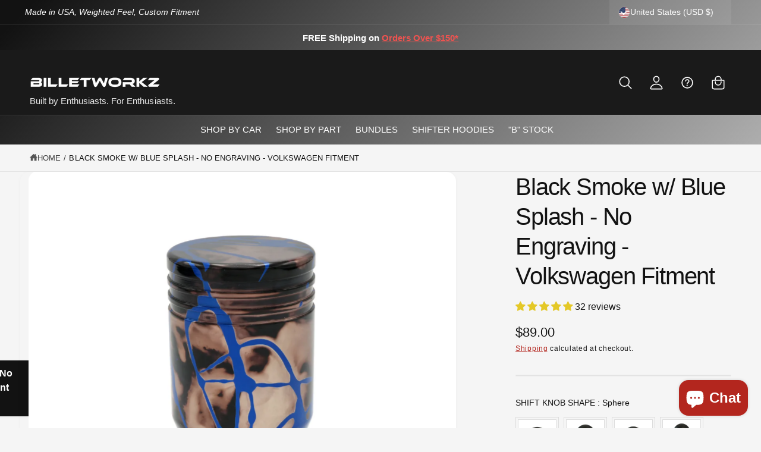

--- FILE ---
content_type: text/css
request_url: https://billetworkz.com/cdn/shop/t/61/assets/component-swatch.css?v=69809702647962836941767144618
body_size: -430
content:
.swatch{--swatch--size: var(--swatch-input--size, 4.4rem);--swatch--border-radius: var(--swatch-input--border-radius, 50%);display:block;padding:0;width:var(--swatch--size);max-width:100%;aspect-ratio:1 / 1;background:var(--swatch--background);background-position:var(--swatch-focal-point, initial);background-size:cover;background-origin:border-box;border:.1rem solid rgba(var(--color-foreground),.15);border-radius:var(--swatch--border-radius)}.swatch--inline{display:inline-block}.swatch--unavailable{border-style:dashed;border-color:rgba(var(--color-foreground),.5)}
/*# sourceMappingURL=/cdn/shop/t/61/assets/component-swatch.css.map?v=69809702647962836941767144618 */


--- FILE ---
content_type: text/css
request_url: https://billetworkz.com/cdn/shop/t/61/assets/component-search.css?v=128304653847253674431767144618
body_size: -349
content:
.header__search .search-modal__close-button{height:5rem;z-index:1}input::-webkit-search-decoration{-webkit-appearance:none}.template-search__results{position:relative}@media screen and (min-width: 750px){.header__search .search .field__label{top:calc(2rem + var(--inputs-border-width))}.header__search .search__input.field__input{height:6.5rem;border:1px solid rgba(var(--color-foreground),.03);padding-inline-start:2.5rem;font-size:1.9rem}.search-modal .select+.search__input.field__input{padding-inline-start:1em;border-inline-start:0}.search-modal .select{flex-basis:150px}.search-modal select,.search-modal .select .current,.search-modal .select .option{font-size:1.6rem}.header__search .search .search__button .icon{height:2.2rem;width:2.2rem}.header__search .search__button{top:.8rem;bottom:.8rem;inset-inline-end:.8rem;width:5.1rem}}
/*# sourceMappingURL=/cdn/shop/t/61/assets/component-search.css.map?v=128304653847253674431767144618 */


--- FILE ---
content_type: text/css
request_url: https://billetworkz.com/cdn/shop/t/61/assets/component-section-tabs.css?v=112946046880145474121767144618
body_size: -89
content:
.section-section-tabs:has([data-num-sections])+.shopify-section,.section-section-tabs:has([data-num-sections="2"])+.shopify-section+.shopify-section,.section-section-tabs:has([data-num-sections="3"])+.shopify-section+.shopify-section,.section-section-tabs:has([data-num-sections="4"])+.shopify-section+.shopify-section,.section-section-tabs:has([data-num-sections="3"])+.shopify-section+.shopify-section+.shopify-section,.section-section-tabs:has([data-num-sections="4"])+.shopify-section+.shopify-section+.shopify-section,.section-section-tabs:has([data-num-sections="4"])+.shopify-section+.shopify-section+.shopify-section+.shopify-section{display:none}.section-section-tabs:has([value="1"]:checked)+.shopify-section,.section-section-tabs:has([value="2"]:checked)+.shopify-section+.shopify-section,.section-section-tabs:has([value="3"]:checked)+.shopify-section+.shopify-section+.shopify-section,.section-section-tabs:has([value="4"]:checked)+.shopify-section+.shopify-section+.shopify-section+.shopify-section{display:block}.custom-tabs{display:inline-flex;white-space:nowrap;flex-wrap:wrap}.custom-tab{cursor:pointer}.custom-tabs--simple{gap:1.5em;font-weight:500}.custom-tabs--simple .custom-tab{transition:color .2s;color:rgb(var(--color-foreground),.6);text-decoration-thickness:.1em}.custom-tabs--simple .custom-tab:has(:checked),.custom-tabs--simple .custom-tab--active{color:rgba(var(--color-foreground),1);text-decoration-line:underline}.custom-tabs--simple .custom-tab:not(:has(:checked)):not(.custom-tab--active):hover,.custom-tabs--simple .custom-tab:not(.custom-tab--active):hover{text-decoration-line:underline;text-decoration-color:rgb(var(--color-foreground),.6)}.custom-tabs--switch{background-color:rgba(var(--color-foreground),.05);border:.2em solid transparent;gap:.4em;border-radius:var(--controls-corner-radius)}.custom-tabs--switch .custom-tab{position:relative;transition:background-color .2s;border-radius:var(--controls-corner-radius);padding:.32em 1.2em}.custom-tabs--switch.custom-tabs--divided .custom-tab:not(:last-child):after{content:"";position:absolute;top:25%;bottom:25%;inset-inline-end:-.2em;background-color:rgba(var(--color-foreground),.1);transition:background-color .2s;width:1px}.custom-tabs--switch.custom-tabs--divided .custom-tab:has(+.custom-tab:hover):after,.custom-tabs--switch.custom-tabs--divided .custom-tab:has(+.custom-tab--active):after,.custom-tabs--switch.custom-tabs--divided .custom-tab--active:after,.custom-tabs--switch.custom-tabs--divided .custom-tab:hover:after{background-color:rgba(var(--color-foreground),0)!important}.custom-tabs--switch .custom-tab:hover{background-color:rgba(var(--color-background),.7)}.custom-tabs--switch .custom-tab:has(:checked),.custom-tabs--switch .custom-tab--active{background-color:rgba(var(--color-background),1);box-shadow:0 2px 10px rgba(var(--color-foreground),.03)}a.custom-tab{color:currentColor;text-decoration:none}@media screen and (max-width: 749.98px){.custom-tabs{flex-wrap:nowrap}.custom-tabs--simple{gap:1em;margin-inline-start:inherit calc(var(--px-mobile) * -1)}.custom-tabs--simple .custom-tab:last-child{padding-inline-end:var(--px-mobile)}.custom-tabs--switch{font-size:1em}}
/*# sourceMappingURL=/cdn/shop/t/61/assets/component-section-tabs.css.map?v=112946046880145474121767144618 */


--- FILE ---
content_type: text/css
request_url: https://billetworkz.com/cdn/shop/t/61/assets/component-image-with-text.css?v=99414020346964227061767144618
body_size: 583
content:
.image-with-text .grid{margin-bottom:0}.image-with-text .flex__item{position:relative}.image-with-text__container{flex-direction:column}.image-with-text--no-overlap-separate .image-with-text__container{gap:var(--grid-desktop-horizontal-spacing)}.image-with-text__media{overflow:visible}.section-image-with-collapsible-content .placeholder-svg.image-1>g>path:first-of-type{fill:#fdd290}.section-image-with-collapsible-content .placeholder-svg.image-2>g>path:first-of-type{fill:#b9ece9}.section-image-with-collapsible-content .placeholder-svg.image-3>g>path:first-of-type{fill:#fec3b7}.section-image-with-collapsible-content .placeholder-svg.image-4>g>path:first-of-type{fill:#ffcfaa}.image-with-text__container accordion-search{margin-bottom:var(--inputs-border-width)}@media screen and (max-width: 749.98px){.xs\:image-with-text__container--reverse{flex-direction:column-reverse}}@media screen and (min-width: 750px){.image-with-text__container{flex-direction:row}.image-with-text__container--reverse{flex-direction:row-reverse}.image-with-text__media-item{flex:1 1 var(--image-width);transform:scale(var(--image-scale))}.image-with-text__text-item{flex:1 1 calc(100% - var(--image-width))}.image-with-text__media:not(.section-height-responsive--desktop):not(.min-h-0){min-height:100%}}.image-with-text__media--placeholder{position:relative;overflow:hidden}.image-with-text__media--placeholder:after{content:"";position:absolute;background:rgba(var(--color-foreground),.04)}.image-with-text__media--placeholder>svg{position:absolute;inset-inline-start:50%;top:50%;transform:translate(calc(-50% * var(--direction-multiplier)),-50%);width:100%;height:100%;fill:currentColor}.image-with-text__content{align-items:flex-start;display:flex;flex-direction:column;height:100%;justify-content:center;align-self:center;position:relative;z-index:1}.image-with-text .flex__item:after{content:"";position:absolute;top:0;inset-inline-start:0;width:100%;height:100%;z-index:-1}.image-with-text:not(.image-with-text--overlap) .image-with-text__media-item:after{border-radius:var(--media-radius);box-shadow:var(--media-shadow-horizontal-offset) var(--media-shadow-vertical-offset) var(--media-shadow-blur-radius) rgba(var(--color-shadow),var(--media-shadow-opacity))}.image-with-text:not(.image-with-text--overlap) .image-with-text__text-item:after{border-radius:var(--text-boxes-radius);box-shadow:var(--text-boxes-shadow-horizontal-offset) var(--text-boxes-shadow-vertical-offset) var(--text-boxes-shadow-blur-radius) rgba(var(--color-shadow),var(--text-boxes-shadow-opacity))}.image-with-text .image-with-text__media-item>*{border-radius:var(--media-radius);overflow:hidden;box-shadow:var(--media-shadow-horizontal-offset) var(--media-shadow-vertical-offset) var(--media-shadow-blur-radius) rgba(var(--color-shadow),var(--media-shadow-opacity));border:0}.image-with-text .global-media-settings{overflow:hidden!important}.image-with-text .deferred-media__poster{border-radius:0}.image-with-text .image-with-text__text-item>*{border-radius:var(--text-boxes-radius);overflow:hidden;border:0}.image-with-text__content.background-transparent{border-radius:0}@media screen and (max-width: 749.98px){.image-with-text.collapse-corners:not(.image-with-text--overlap) .image-with-text__media-item:after,.image-with-text.collapse-corners:not(.image-with-text--overlap) .flex__item .image-with-text__media,.image-with-text.collapse-corners:not(.image-with-text--overlap) .image-with-text__media img,.image-with-text.collapse-corners:not(.image-with-text--overlap) .image-with-text__media video,.image-with-text.collapse-corners:not(.image-with-text--overlap) .image-with-text__media iframe,.image-with-text.collapse-corners:not(.image-with-text--overlap) .image-with-text__media .placeholder-svg{border-end-end-radius:0;border-end-start-radius:0}.image-with-text.collapse-corners:not(.image-with-text--overlap) .image-with-text__text-item:after,.image-with-text.collapse-corners:not(.image-with-text--overlap) .flex__item .image-with-text__content{border-start-start-radius:0;border-start-end-radius:0}}.image-with-text--overlap .image-with-text__content{width:90%;margin:-3rem auto 0}@media screen and (min-width: 750px){.image-with-text__container--reverse .image-with-text__content{margin-inline-start:auto}.image-with-text--overlap .image-with-text__text-item{display:flex;padding:3rem 0}.image-with-text--overlap .image-with-text__content{height:auto;width:calc(100% + 4rem);min-width:calc(100% + 4rem);margin-top:0;margin-inline-start:-4rem}.image-with-text--overlap .image-with-text__container--reverse .image-with-text__content{margin-inline-start:0;margin-inline-end:-4rem}.image-with-text--overlap .image-with-text__container--reverse .image-with-text__text-item{justify-content:flex-end}.image-with-text.collapse-corners:not(.image-with-text--overlap):not(.image-scaled) .image-with-text__container:not(.image-with-text__container--reverse) .image-with-text__media-item:after,.image-with-text.collapse-corners:not(.image-with-text--overlap):not(.image-scaled) .image-with-text__container:not(.image-with-text__container--reverse) .image-with-text__media,.image-with-text.collapse-corners:not(.image-with-text--overlap):not(.image-scaled) .image-with-text__container:not(.image-with-text__container--reverse) .image-with-text__media img,.image-with-text.collapse-corners:not(.image-with-text--overlap):not(.image-scaled) .image-with-text__container:not(.image-with-text__container--reverse) .image-with-text__media iframe,.image-with-text.collapse-corners:not(.image-with-text--overlap):not(.image-scaled) .image-with-text__container:not(.image-with-text__container--reverse) .image-with-text__media video,.image-with-text.collapse-corners:not(.image-with-text--overlap):not(.image-scaled) .image-with-text__container:not(.image-with-text__container--reverse) .image-with-text__media .placeholder-svg,.image-with-text.collapse-corners:not(.image-with-text--overlap):not(.image-scaled) .image-with-text__container--reverse .image-with-text__text-item:after,.image-with-text.collapse-corners:not(.image-with-text--overlap):not(.image-scaled) .image-with-text__container--reverse .image-with-text__content,.image-with-text.collapse-corners:not(.image-with-text--overlap):not(.image-scaled) .image-with-text__container--reverse .image-with-text__content:after{border-start-end-radius:0;border-end-end-radius:0}.image-with-text.collapse-corners:not(.image-with-text--overlap):not(.image-scaled) .image-with-text__container:not(.image-with-text__container--reverse) .image-with-text__text-item:after,.image-with-text.collapse-corners:not(.image-with-text--overlap):not(.image-scaled) .image-with-text__container:not(.image-with-text__container--reverse) .image-with-text__content,.image-with-text.collapse-corners:not(.image-with-text--overlap):not(.image-scaled) .image-with-text__container:not(.image-with-text__container--reverse) .image-with-text__content:after,.image-with-text.collapse-corners:not(.image-with-text--overlap):not(.image-scaled) .image-with-text__container--reverse .image-with-text__media-item:after,.image-with-text.collapse-corners:not(.image-with-text--overlap):not(.image-scaled) .image-with-text__container--reverse .image-with-text__media,.image-with-text.collapse-corners:not(.image-with-text--overlap):not(.image-scaled) .image-with-text__container--reverse .image-with-text__media img,.image-with-text.collapse-corners:not(.image-with-text--overlap):not(.image-scaled) .image-with-text__container--reverse .image-with-text__media iframe,.image-with-text.collapse-corners:not(.image-with-text--overlap):not(.image-scaled) .image-with-text__container--reverse .image-with-text__media video,.image-with-text.collapse-corners:not(.image-with-text--overlap):not(.image-scaled) .image-with-text__container--reverse .image-with-text__media .placeholder-svg{border-start-start-radius:0;border-end-start-radius:0}}.image-with-text:not(.collapse-corners,.image-with-text--overlap) .image-with-text__media-item{z-index:2}.image-with-text.image-with-text--overlap .background-transparent,.image-with-text:not(.image-with-text--overlap) .background-transparent{background:transparent}.image-with-text--without-image .content-container.background-transparent{padding:0}.image-with-text .gradient{transform:perspective(0)}.image-with-text__content{border-radius:var(--text-boxes-radius);word-break:break-word}.image-with-text__content:not(.card--shadow){box-shadow:var(--text-boxes-shadow-horizontal-offset) var(--text-boxes-shadow-vertical-offset) var(--text-boxes-shadow-blur-radius) rgba(var(--color-shadow),var(--text-boxes-shadow-opacity))}@media screen and (min-width: 990px){.image-with-text__content{padding:7rem}}@media screen and (max-width: 749.98px){.collapse-padding .image-with-text__container .image-with-text__content{padding-inline-start:0;padding-inline-end:0}.image-with-text--without-image .content-container.background-transparent .section-content{padding-top:0}}@supports not (inset: 10px){.image-with-text .grid{margin-inline-start:0}}.multirow__inner{display:flex;flex-direction:column;row-gap:var(--grid-mobile-vertical-spacing)}@media screen and (min-width: 750px){.multirow__inner{row-gap:var(--grid-desktop-vertical-spacing)}}.image-with-text__media .max-w-xs{max-width:40%}.image-with-text__media .max-w-s{max-width:55%}.image-with-text__media .max-w-m{max-width:70%}.image-with-text__media .max-w-l{max-width:85%}.image-with-text__media .max-w-xl{max-width:100%}.login-page .image-with-text__media .banner__box,.contact .image-with-text__media .banner__box,.collapsible-content .image-with-text__media .banner__box{display:flex;z-index:2}@media screen and (max-width: 749.98px){.login-page .image-with-text__media:not(.image-overlay) .banner__box,.contact .image-with-text__media:not(.image-overlay) .banner__box,.collapsible-content .image-with-text__media:not(.image-overlay) .banner__box{position:relative}.login-page .image-with-text__media .banner__box>div,.contact .image-with-text__media .banner__box>div,.collapsible-content .image-with-text__media .banner__box>div{max-width:100%}}
/*# sourceMappingURL=/cdn/shop/t/61/assets/component-image-with-text.css.map?v=99414020346964227061767144618 */


--- FILE ---
content_type: text/javascript; charset=utf-8
request_url: https://billetworkz.com/products/navidium-shipping-protection.js
body_size: 2928
content:
{"id":9457132405018,"title":"Navidium Shipping Protection","handle":"navidium-shipping-protection","description":"\u003cp\u003e\u003cstrong\u003eShipping Protection\u003c\/strong\u003e\u003cspan\u003e is a service provided by Billetworkz (not a third party insurance) that protects you against damaged or lost packages. In the event you don't receive a package, we will open an investigation with the carrier. If the carrier denies a claim, we will provide a replacement package on our behalf. If an item is damaged, we will review and present options to you towards a replacement part or a complete replacement item. NOTE: The Shipping Protection does not cover missing packages if the tracking shows confirmed delivery to the correct address.\u003c\/span\u003e\u003c\/p\u003e\n\u003c!----\u003e","published_at":"2025-11-04T15:44:43-05:00","created_at":"2024-06-14T05:02:04-04:00","vendor":"Billetworkz","type":"Shipping Protection","tags":["nvd-hidden"],"price":199,"price_min":199,"price_max":7425,"available":true,"price_varies":true,"compare_at_price":null,"compare_at_price_min":0,"compare_at_price_max":0,"compare_at_price_varies":false,"variants":[{"id":49175051731226,"title":"Default","option1":"Default","option2":null,"option3":null,"sku":"NVDPROTECTION0","requires_shipping":false,"taxable":false,"featured_image":null,"available":true,"name":"Navidium Shipping Protection","public_title":null,"options":["Default"],"price":200,"weight":0,"compare_at_price":null,"inventory_management":null,"barcode":"51731226","requires_selling_plan":false,"selling_plan_allocations":[]},{"id":49175051763994,"title":"100.01-2000","option1":"100.01-2000","option2":null,"option3":null,"sku":"NVDPROTECTION-STC4.99","requires_shipping":false,"taxable":false,"featured_image":null,"available":true,"name":"Navidium Shipping Protection - 100.01-2000","public_title":"100.01-2000","options":["100.01-2000"],"price":499,"weight":0,"compare_at_price":null,"inventory_management":null,"barcode":"51763994","requires_selling_plan":false,"selling_plan_allocations":[]},{"id":49175051796762,"title":"50.01-100","option1":"50.01-100","option2":null,"option3":null,"sku":"NVDPROTECTION-STC2.99","requires_shipping":false,"taxable":false,"featured_image":null,"available":true,"name":"Navidium Shipping Protection - 50.01-100","public_title":"50.01-100","options":["50.01-100"],"price":299,"weight":0,"compare_at_price":null,"inventory_management":null,"barcode":"51796762","requires_selling_plan":false,"selling_plan_allocations":[]},{"id":49175051829530,"title":"0-50","option1":"0-50","option2":null,"option3":null,"sku":"NVDPROTECTION-STC1.99","requires_shipping":false,"taxable":false,"featured_image":null,"available":true,"name":"Navidium Shipping Protection - 0-50","public_title":"0-50","options":["0-50"],"price":199,"weight":0,"compare_at_price":null,"inventory_management":null,"barcode":"51829530","requires_selling_plan":false,"selling_plan_allocations":[]},{"id":49175051862298,"title":"3","option1":"3","option2":null,"option3":null,"sku":"NVDPROTECTION4","requires_shipping":false,"taxable":false,"featured_image":null,"available":true,"name":"Navidium Shipping Protection - 3","public_title":"3","options":["3"],"price":300,"weight":0,"compare_at_price":null,"inventory_management":null,"barcode":"51862298","requires_selling_plan":false,"selling_plan_allocations":[]},{"id":49175051895066,"title":"3.75","option1":"3.75","option2":null,"option3":null,"sku":"NVDPROTECTION5","requires_shipping":false,"taxable":false,"featured_image":null,"available":true,"name":"Navidium Shipping Protection - 3.75","public_title":"3.75","options":["3.75"],"price":375,"weight":0,"compare_at_price":null,"inventory_management":null,"barcode":"51895066","requires_selling_plan":false,"selling_plan_allocations":[]},{"id":49175051927834,"title":"4.5","option1":"4.5","option2":null,"option3":null,"sku":"NVDPROTECTION6","requires_shipping":false,"taxable":false,"featured_image":null,"available":true,"name":"Navidium Shipping Protection - 4.5","public_title":"4.5","options":["4.5"],"price":450,"weight":0,"compare_at_price":null,"inventory_management":null,"barcode":"51927834","requires_selling_plan":false,"selling_plan_allocations":[]},{"id":49175051960602,"title":"5.25","option1":"5.25","option2":null,"option3":null,"sku":"NVDPROTECTION7","requires_shipping":false,"taxable":false,"featured_image":null,"available":true,"name":"Navidium Shipping Protection - 5.25","public_title":"5.25","options":["5.25"],"price":525,"weight":0,"compare_at_price":null,"inventory_management":null,"barcode":"51960602","requires_selling_plan":false,"selling_plan_allocations":[]},{"id":49175051993370,"title":"6","option1":"6","option2":null,"option3":null,"sku":"NVDPROTECTION8","requires_shipping":false,"taxable":false,"featured_image":null,"available":true,"name":"Navidium Shipping Protection - 6","public_title":"6","options":["6"],"price":600,"weight":0,"compare_at_price":null,"inventory_management":null,"barcode":"51993370","requires_selling_plan":false,"selling_plan_allocations":[]},{"id":49175052026138,"title":"6.75","option1":"6.75","option2":null,"option3":null,"sku":"NVDPROTECTION9","requires_shipping":false,"taxable":false,"featured_image":null,"available":true,"name":"Navidium Shipping Protection - 6.75","public_title":"6.75","options":["6.75"],"price":675,"weight":0,"compare_at_price":null,"inventory_management":null,"barcode":"52026138","requires_selling_plan":false,"selling_plan_allocations":[]},{"id":49175052058906,"title":"7.5","option1":"7.5","option2":null,"option3":null,"sku":"NVDPROTECTION10","requires_shipping":false,"taxable":false,"featured_image":null,"available":true,"name":"Navidium Shipping Protection - 7.5","public_title":"7.5","options":["7.5"],"price":750,"weight":0,"compare_at_price":null,"inventory_management":null,"barcode":"52058906","requires_selling_plan":false,"selling_plan_allocations":[]},{"id":49175052091674,"title":"8.25","option1":"8.25","option2":null,"option3":null,"sku":"NVDPROTECTION11","requires_shipping":false,"taxable":false,"featured_image":null,"available":true,"name":"Navidium Shipping Protection - 8.25","public_title":"8.25","options":["8.25"],"price":825,"weight":0,"compare_at_price":null,"inventory_management":null,"barcode":"52091674","requires_selling_plan":false,"selling_plan_allocations":[]},{"id":49175052124442,"title":"9","option1":"9","option2":null,"option3":null,"sku":"NVDPROTECTION12","requires_shipping":false,"taxable":false,"featured_image":null,"available":true,"name":"Navidium Shipping Protection - 9","public_title":"9","options":["9"],"price":900,"weight":0,"compare_at_price":null,"inventory_management":null,"barcode":"52124442","requires_selling_plan":false,"selling_plan_allocations":[]},{"id":49175052157210,"title":"9.75","option1":"9.75","option2":null,"option3":null,"sku":"NVDPROTECTION13","requires_shipping":false,"taxable":false,"featured_image":null,"available":true,"name":"Navidium Shipping Protection - 9.75","public_title":"9.75","options":["9.75"],"price":975,"weight":0,"compare_at_price":null,"inventory_management":null,"barcode":"52157210","requires_selling_plan":false,"selling_plan_allocations":[]},{"id":49175052189978,"title":"10.5","option1":"10.5","option2":null,"option3":null,"sku":"NVDPROTECTION14","requires_shipping":false,"taxable":false,"featured_image":null,"available":true,"name":"Navidium Shipping Protection - 10.5","public_title":"10.5","options":["10.5"],"price":1050,"weight":0,"compare_at_price":null,"inventory_management":null,"barcode":"52189978","requires_selling_plan":false,"selling_plan_allocations":[]},{"id":49175052222746,"title":"11.25","option1":"11.25","option2":null,"option3":null,"sku":"NVDPROTECTION15","requires_shipping":false,"taxable":false,"featured_image":null,"available":true,"name":"Navidium Shipping Protection - 11.25","public_title":"11.25","options":["11.25"],"price":1125,"weight":0,"compare_at_price":null,"inventory_management":null,"barcode":"52222746","requires_selling_plan":false,"selling_plan_allocations":[]},{"id":49175052255514,"title":"12","option1":"12","option2":null,"option3":null,"sku":"NVDPROTECTION16","requires_shipping":false,"taxable":false,"featured_image":null,"available":true,"name":"Navidium Shipping Protection - 12","public_title":"12","options":["12"],"price":1200,"weight":0,"compare_at_price":null,"inventory_management":null,"barcode":"52255514","requires_selling_plan":false,"selling_plan_allocations":[]},{"id":49175052288282,"title":"12.75","option1":"12.75","option2":null,"option3":null,"sku":"NVDPROTECTION17","requires_shipping":false,"taxable":false,"featured_image":null,"available":true,"name":"Navidium Shipping Protection - 12.75","public_title":"12.75","options":["12.75"],"price":1275,"weight":0,"compare_at_price":null,"inventory_management":null,"barcode":"52288282","requires_selling_plan":false,"selling_plan_allocations":[]},{"id":49175052321050,"title":"13.5","option1":"13.5","option2":null,"option3":null,"sku":"NVDPROTECTION18","requires_shipping":false,"taxable":false,"featured_image":null,"available":true,"name":"Navidium Shipping Protection - 13.5","public_title":"13.5","options":["13.5"],"price":1350,"weight":0,"compare_at_price":null,"inventory_management":null,"barcode":"52321050","requires_selling_plan":false,"selling_plan_allocations":[]},{"id":49175052353818,"title":"14.25","option1":"14.25","option2":null,"option3":null,"sku":"NVDPROTECTION19","requires_shipping":false,"taxable":false,"featured_image":null,"available":true,"name":"Navidium Shipping Protection - 14.25","public_title":"14.25","options":["14.25"],"price":1425,"weight":0,"compare_at_price":null,"inventory_management":null,"barcode":"52353818","requires_selling_plan":false,"selling_plan_allocations":[]},{"id":49175052386586,"title":"15","option1":"15","option2":null,"option3":null,"sku":"NVDPROTECTION20","requires_shipping":false,"taxable":false,"featured_image":null,"available":true,"name":"Navidium Shipping Protection - 15","public_title":"15","options":["15"],"price":1500,"weight":0,"compare_at_price":null,"inventory_management":null,"barcode":"52386586","requires_selling_plan":false,"selling_plan_allocations":[]},{"id":49175052419354,"title":"15.75","option1":"15.75","option2":null,"option3":null,"sku":"NVDPROTECTION21","requires_shipping":false,"taxable":false,"featured_image":null,"available":true,"name":"Navidium Shipping Protection - 15.75","public_title":"15.75","options":["15.75"],"price":1575,"weight":0,"compare_at_price":null,"inventory_management":null,"barcode":"52419354","requires_selling_plan":false,"selling_plan_allocations":[]},{"id":49175052452122,"title":"16.5","option1":"16.5","option2":null,"option3":null,"sku":"NVDPROTECTION22","requires_shipping":false,"taxable":false,"featured_image":null,"available":true,"name":"Navidium Shipping Protection - 16.5","public_title":"16.5","options":["16.5"],"price":1650,"weight":0,"compare_at_price":null,"inventory_management":null,"barcode":"52452122","requires_selling_plan":false,"selling_plan_allocations":[]},{"id":49175052484890,"title":"17.25","option1":"17.25","option2":null,"option3":null,"sku":"NVDPROTECTION23","requires_shipping":false,"taxable":false,"featured_image":null,"available":true,"name":"Navidium Shipping Protection - 17.25","public_title":"17.25","options":["17.25"],"price":1725,"weight":0,"compare_at_price":null,"inventory_management":null,"barcode":"52484890","requires_selling_plan":false,"selling_plan_allocations":[]},{"id":49175052517658,"title":"18","option1":"18","option2":null,"option3":null,"sku":"NVDPROTECTION24","requires_shipping":false,"taxable":false,"featured_image":null,"available":true,"name":"Navidium Shipping Protection - 18","public_title":"18","options":["18"],"price":1800,"weight":0,"compare_at_price":null,"inventory_management":null,"barcode":"52517658","requires_selling_plan":false,"selling_plan_allocations":[]},{"id":49175052550426,"title":"18.75","option1":"18.75","option2":null,"option3":null,"sku":"NVDPROTECTION25","requires_shipping":false,"taxable":false,"featured_image":null,"available":true,"name":"Navidium Shipping Protection - 18.75","public_title":"18.75","options":["18.75"],"price":1875,"weight":0,"compare_at_price":null,"inventory_management":null,"barcode":"52550426","requires_selling_plan":false,"selling_plan_allocations":[]},{"id":49175052583194,"title":"19.5","option1":"19.5","option2":null,"option3":null,"sku":"NVDPROTECTION26","requires_shipping":false,"taxable":false,"featured_image":null,"available":true,"name":"Navidium Shipping Protection - 19.5","public_title":"19.5","options":["19.5"],"price":1950,"weight":0,"compare_at_price":null,"inventory_management":null,"barcode":"52583194","requires_selling_plan":false,"selling_plan_allocations":[]},{"id":49175052615962,"title":"20.25","option1":"20.25","option2":null,"option3":null,"sku":"NVDPROTECTION27","requires_shipping":false,"taxable":false,"featured_image":null,"available":true,"name":"Navidium Shipping Protection - 20.25","public_title":"20.25","options":["20.25"],"price":2025,"weight":0,"compare_at_price":null,"inventory_management":null,"barcode":"52615962","requires_selling_plan":false,"selling_plan_allocations":[]},{"id":49175052648730,"title":"21","option1":"21","option2":null,"option3":null,"sku":"NVDPROTECTION28","requires_shipping":false,"taxable":false,"featured_image":null,"available":true,"name":"Navidium Shipping Protection - 21","public_title":"21","options":["21"],"price":2100,"weight":0,"compare_at_price":null,"inventory_management":null,"barcode":"52648730","requires_selling_plan":false,"selling_plan_allocations":[]},{"id":49175052681498,"title":"21.75","option1":"21.75","option2":null,"option3":null,"sku":"NVDPROTECTION29","requires_shipping":false,"taxable":false,"featured_image":null,"available":true,"name":"Navidium Shipping Protection - 21.75","public_title":"21.75","options":["21.75"],"price":2175,"weight":0,"compare_at_price":null,"inventory_management":null,"barcode":"52681498","requires_selling_plan":false,"selling_plan_allocations":[]},{"id":49175052714266,"title":"22.5","option1":"22.5","option2":null,"option3":null,"sku":"NVDPROTECTION30","requires_shipping":false,"taxable":false,"featured_image":null,"available":true,"name":"Navidium Shipping Protection - 22.5","public_title":"22.5","options":["22.5"],"price":2250,"weight":0,"compare_at_price":null,"inventory_management":null,"barcode":"52714266","requires_selling_plan":false,"selling_plan_allocations":[]},{"id":49175052747034,"title":"23.25","option1":"23.25","option2":null,"option3":null,"sku":"NVDPROTECTION31","requires_shipping":false,"taxable":false,"featured_image":null,"available":true,"name":"Navidium Shipping Protection - 23.25","public_title":"23.25","options":["23.25"],"price":2325,"weight":0,"compare_at_price":null,"inventory_management":null,"barcode":"52747034","requires_selling_plan":false,"selling_plan_allocations":[]},{"id":49175052779802,"title":"24","option1":"24","option2":null,"option3":null,"sku":"NVDPROTECTION32","requires_shipping":false,"taxable":false,"featured_image":null,"available":true,"name":"Navidium Shipping Protection - 24","public_title":"24","options":["24"],"price":2400,"weight":0,"compare_at_price":null,"inventory_management":null,"barcode":"52779802","requires_selling_plan":false,"selling_plan_allocations":[]},{"id":49175052812570,"title":"24.75","option1":"24.75","option2":null,"option3":null,"sku":"NVDPROTECTION33","requires_shipping":false,"taxable":false,"featured_image":null,"available":true,"name":"Navidium Shipping Protection - 24.75","public_title":"24.75","options":["24.75"],"price":2475,"weight":0,"compare_at_price":null,"inventory_management":null,"barcode":"52812570","requires_selling_plan":false,"selling_plan_allocations":[]},{"id":49175052845338,"title":"25.5","option1":"25.5","option2":null,"option3":null,"sku":"NVDPROTECTION34","requires_shipping":false,"taxable":false,"featured_image":null,"available":true,"name":"Navidium Shipping Protection - 25.5","public_title":"25.5","options":["25.5"],"price":2550,"weight":0,"compare_at_price":null,"inventory_management":null,"barcode":"52845338","requires_selling_plan":false,"selling_plan_allocations":[]},{"id":49175052878106,"title":"26.25","option1":"26.25","option2":null,"option3":null,"sku":"NVDPROTECTION35","requires_shipping":false,"taxable":false,"featured_image":null,"available":true,"name":"Navidium Shipping Protection - 26.25","public_title":"26.25","options":["26.25"],"price":2625,"weight":0,"compare_at_price":null,"inventory_management":null,"barcode":"52878106","requires_selling_plan":false,"selling_plan_allocations":[]},{"id":49175052910874,"title":"27","option1":"27","option2":null,"option3":null,"sku":"NVDPROTECTION36","requires_shipping":false,"taxable":false,"featured_image":null,"available":true,"name":"Navidium Shipping Protection - 27","public_title":"27","options":["27"],"price":2700,"weight":0,"compare_at_price":null,"inventory_management":null,"barcode":"52910874","requires_selling_plan":false,"selling_plan_allocations":[]},{"id":49175052943642,"title":"27.75","option1":"27.75","option2":null,"option3":null,"sku":"NVDPROTECTION37","requires_shipping":false,"taxable":false,"featured_image":null,"available":true,"name":"Navidium Shipping Protection - 27.75","public_title":"27.75","options":["27.75"],"price":2775,"weight":0,"compare_at_price":null,"inventory_management":null,"barcode":"52943642","requires_selling_plan":false,"selling_plan_allocations":[]},{"id":49175052976410,"title":"28.5","option1":"28.5","option2":null,"option3":null,"sku":"NVDPROTECTION38","requires_shipping":false,"taxable":false,"featured_image":null,"available":true,"name":"Navidium Shipping Protection - 28.5","public_title":"28.5","options":["28.5"],"price":2850,"weight":0,"compare_at_price":null,"inventory_management":null,"barcode":"52976410","requires_selling_plan":false,"selling_plan_allocations":[]},{"id":49175053009178,"title":"29.25","option1":"29.25","option2":null,"option3":null,"sku":"NVDPROTECTION39","requires_shipping":false,"taxable":false,"featured_image":null,"available":true,"name":"Navidium Shipping Protection - 29.25","public_title":"29.25","options":["29.25"],"price":2925,"weight":0,"compare_at_price":null,"inventory_management":null,"barcode":"53009178","requires_selling_plan":false,"selling_plan_allocations":[]},{"id":49175053041946,"title":"30","option1":"30","option2":null,"option3":null,"sku":"NVDPROTECTION40","requires_shipping":false,"taxable":false,"featured_image":null,"available":true,"name":"Navidium Shipping Protection - 30","public_title":"30","options":["30"],"price":3000,"weight":0,"compare_at_price":null,"inventory_management":null,"barcode":"53041946","requires_selling_plan":false,"selling_plan_allocations":[]},{"id":49175053074714,"title":"30.75","option1":"30.75","option2":null,"option3":null,"sku":"NVDPROTECTION41","requires_shipping":false,"taxable":false,"featured_image":null,"available":true,"name":"Navidium Shipping Protection - 30.75","public_title":"30.75","options":["30.75"],"price":3075,"weight":0,"compare_at_price":null,"inventory_management":null,"barcode":"53074714","requires_selling_plan":false,"selling_plan_allocations":[]},{"id":49175053107482,"title":"31.5","option1":"31.5","option2":null,"option3":null,"sku":"NVDPROTECTION42","requires_shipping":false,"taxable":false,"featured_image":null,"available":true,"name":"Navidium Shipping Protection - 31.5","public_title":"31.5","options":["31.5"],"price":3150,"weight":0,"compare_at_price":null,"inventory_management":null,"barcode":"53107482","requires_selling_plan":false,"selling_plan_allocations":[]},{"id":49175053140250,"title":"32.25","option1":"32.25","option2":null,"option3":null,"sku":"NVDPROTECTION43","requires_shipping":false,"taxable":false,"featured_image":null,"available":true,"name":"Navidium Shipping Protection - 32.25","public_title":"32.25","options":["32.25"],"price":3225,"weight":0,"compare_at_price":null,"inventory_management":null,"barcode":"53140250","requires_selling_plan":false,"selling_plan_allocations":[]},{"id":49175053173018,"title":"33","option1":"33","option2":null,"option3":null,"sku":"NVDPROTECTION44","requires_shipping":false,"taxable":false,"featured_image":null,"available":true,"name":"Navidium Shipping Protection - 33","public_title":"33","options":["33"],"price":3300,"weight":0,"compare_at_price":null,"inventory_management":null,"barcode":"53173018","requires_selling_plan":false,"selling_plan_allocations":[]},{"id":49175053205786,"title":"33.75","option1":"33.75","option2":null,"option3":null,"sku":"NVDPROTECTION45","requires_shipping":false,"taxable":false,"featured_image":null,"available":true,"name":"Navidium Shipping Protection - 33.75","public_title":"33.75","options":["33.75"],"price":3375,"weight":0,"compare_at_price":null,"inventory_management":null,"barcode":"53205786","requires_selling_plan":false,"selling_plan_allocations":[]},{"id":49175053238554,"title":"34.5","option1":"34.5","option2":null,"option3":null,"sku":"NVDPROTECTION46","requires_shipping":false,"taxable":false,"featured_image":null,"available":true,"name":"Navidium Shipping Protection - 34.5","public_title":"34.5","options":["34.5"],"price":3450,"weight":0,"compare_at_price":null,"inventory_management":null,"barcode":"53238554","requires_selling_plan":false,"selling_plan_allocations":[]},{"id":49175053271322,"title":"35.25","option1":"35.25","option2":null,"option3":null,"sku":"NVDPROTECTION47","requires_shipping":false,"taxable":false,"featured_image":null,"available":true,"name":"Navidium Shipping Protection - 35.25","public_title":"35.25","options":["35.25"],"price":3525,"weight":0,"compare_at_price":null,"inventory_management":null,"barcode":"53271322","requires_selling_plan":false,"selling_plan_allocations":[]},{"id":49175053304090,"title":"36","option1":"36","option2":null,"option3":null,"sku":"NVDPROTECTION48","requires_shipping":false,"taxable":false,"featured_image":null,"available":true,"name":"Navidium Shipping Protection - 36","public_title":"36","options":["36"],"price":3600,"weight":0,"compare_at_price":null,"inventory_management":null,"barcode":"53304090","requires_selling_plan":false,"selling_plan_allocations":[]},{"id":49175053336858,"title":"36.75","option1":"36.75","option2":null,"option3":null,"sku":"NVDPROTECTION49","requires_shipping":false,"taxable":false,"featured_image":null,"available":true,"name":"Navidium Shipping Protection - 36.75","public_title":"36.75","options":["36.75"],"price":3675,"weight":0,"compare_at_price":null,"inventory_management":null,"barcode":"53336858","requires_selling_plan":false,"selling_plan_allocations":[]},{"id":49175053369626,"title":"37.5","option1":"37.5","option2":null,"option3":null,"sku":"NVDPROTECTION50","requires_shipping":false,"taxable":false,"featured_image":null,"available":true,"name":"Navidium Shipping Protection - 37.5","public_title":"37.5","options":["37.5"],"price":3750,"weight":0,"compare_at_price":null,"inventory_management":null,"barcode":"53369626","requires_selling_plan":false,"selling_plan_allocations":[]},{"id":49175053402394,"title":"38.25","option1":"38.25","option2":null,"option3":null,"sku":"NVDPROTECTION51","requires_shipping":false,"taxable":false,"featured_image":null,"available":true,"name":"Navidium Shipping Protection - 38.25","public_title":"38.25","options":["38.25"],"price":3825,"weight":0,"compare_at_price":null,"inventory_management":null,"barcode":"53402394","requires_selling_plan":false,"selling_plan_allocations":[]},{"id":49175053435162,"title":"39","option1":"39","option2":null,"option3":null,"sku":"NVDPROTECTION52","requires_shipping":false,"taxable":false,"featured_image":null,"available":true,"name":"Navidium Shipping Protection - 39","public_title":"39","options":["39"],"price":3900,"weight":0,"compare_at_price":null,"inventory_management":null,"barcode":"53435162","requires_selling_plan":false,"selling_plan_allocations":[]},{"id":49175053467930,"title":"39.75","option1":"39.75","option2":null,"option3":null,"sku":"NVDPROTECTION53","requires_shipping":false,"taxable":false,"featured_image":null,"available":true,"name":"Navidium Shipping Protection - 39.75","public_title":"39.75","options":["39.75"],"price":3975,"weight":0,"compare_at_price":null,"inventory_management":null,"barcode":"53467930","requires_selling_plan":false,"selling_plan_allocations":[]},{"id":49175053500698,"title":"40.5","option1":"40.5","option2":null,"option3":null,"sku":"NVDPROTECTION54","requires_shipping":false,"taxable":false,"featured_image":null,"available":true,"name":"Navidium Shipping Protection - 40.5","public_title":"40.5","options":["40.5"],"price":4050,"weight":0,"compare_at_price":null,"inventory_management":null,"barcode":"53500698","requires_selling_plan":false,"selling_plan_allocations":[]},{"id":49175053533466,"title":"41.25","option1":"41.25","option2":null,"option3":null,"sku":"NVDPROTECTION55","requires_shipping":false,"taxable":false,"featured_image":null,"available":true,"name":"Navidium Shipping Protection - 41.25","public_title":"41.25","options":["41.25"],"price":4125,"weight":0,"compare_at_price":null,"inventory_management":null,"barcode":"53533466","requires_selling_plan":false,"selling_plan_allocations":[]},{"id":49175053566234,"title":"42","option1":"42","option2":null,"option3":null,"sku":"NVDPROTECTION56","requires_shipping":false,"taxable":false,"featured_image":null,"available":true,"name":"Navidium Shipping Protection - 42","public_title":"42","options":["42"],"price":4200,"weight":0,"compare_at_price":null,"inventory_management":null,"barcode":"53566234","requires_selling_plan":false,"selling_plan_allocations":[]},{"id":49175053599002,"title":"42.75","option1":"42.75","option2":null,"option3":null,"sku":"NVDPROTECTION57","requires_shipping":false,"taxable":false,"featured_image":null,"available":true,"name":"Navidium Shipping Protection - 42.75","public_title":"42.75","options":["42.75"],"price":4275,"weight":0,"compare_at_price":null,"inventory_management":null,"barcode":"53599002","requires_selling_plan":false,"selling_plan_allocations":[]},{"id":49175053631770,"title":"43.5","option1":"43.5","option2":null,"option3":null,"sku":"NVDPROTECTION58","requires_shipping":false,"taxable":false,"featured_image":null,"available":true,"name":"Navidium Shipping Protection - 43.5","public_title":"43.5","options":["43.5"],"price":4350,"weight":0,"compare_at_price":null,"inventory_management":null,"barcode":"53631770","requires_selling_plan":false,"selling_plan_allocations":[]},{"id":49175053664538,"title":"44.25","option1":"44.25","option2":null,"option3":null,"sku":"NVDPROTECTION59","requires_shipping":false,"taxable":false,"featured_image":null,"available":true,"name":"Navidium Shipping Protection - 44.25","public_title":"44.25","options":["44.25"],"price":4425,"weight":0,"compare_at_price":null,"inventory_management":null,"barcode":"53664538","requires_selling_plan":false,"selling_plan_allocations":[]},{"id":49175053697306,"title":"45","option1":"45","option2":null,"option3":null,"sku":"NVDPROTECTION60","requires_shipping":false,"taxable":false,"featured_image":null,"available":true,"name":"Navidium Shipping Protection - 45","public_title":"45","options":["45"],"price":4500,"weight":0,"compare_at_price":null,"inventory_management":null,"barcode":"53697306","requires_selling_plan":false,"selling_plan_allocations":[]},{"id":49175053730074,"title":"45.75","option1":"45.75","option2":null,"option3":null,"sku":"NVDPROTECTION61","requires_shipping":false,"taxable":false,"featured_image":null,"available":true,"name":"Navidium Shipping Protection - 45.75","public_title":"45.75","options":["45.75"],"price":4575,"weight":0,"compare_at_price":null,"inventory_management":null,"barcode":"53730074","requires_selling_plan":false,"selling_plan_allocations":[]},{"id":49175053762842,"title":"46.5","option1":"46.5","option2":null,"option3":null,"sku":"NVDPROTECTION62","requires_shipping":false,"taxable":false,"featured_image":null,"available":true,"name":"Navidium Shipping Protection - 46.5","public_title":"46.5","options":["46.5"],"price":4650,"weight":0,"compare_at_price":null,"inventory_management":null,"barcode":"53762842","requires_selling_plan":false,"selling_plan_allocations":[]},{"id":49175053795610,"title":"47.25","option1":"47.25","option2":null,"option3":null,"sku":"NVDPROTECTION63","requires_shipping":false,"taxable":false,"featured_image":null,"available":true,"name":"Navidium Shipping Protection - 47.25","public_title":"47.25","options":["47.25"],"price":4725,"weight":0,"compare_at_price":null,"inventory_management":null,"barcode":"53795610","requires_selling_plan":false,"selling_plan_allocations":[]},{"id":49175053828378,"title":"48","option1":"48","option2":null,"option3":null,"sku":"NVDPROTECTION64","requires_shipping":false,"taxable":false,"featured_image":null,"available":true,"name":"Navidium Shipping Protection - 48","public_title":"48","options":["48"],"price":4800,"weight":0,"compare_at_price":null,"inventory_management":null,"barcode":"53828378","requires_selling_plan":false,"selling_plan_allocations":[]},{"id":49175053861146,"title":"48.75","option1":"48.75","option2":null,"option3":null,"sku":"NVDPROTECTION65","requires_shipping":false,"taxable":false,"featured_image":null,"available":true,"name":"Navidium Shipping Protection - 48.75","public_title":"48.75","options":["48.75"],"price":4875,"weight":0,"compare_at_price":null,"inventory_management":null,"barcode":"53861146","requires_selling_plan":false,"selling_plan_allocations":[]},{"id":49175053893914,"title":"49.5","option1":"49.5","option2":null,"option3":null,"sku":"NVDPROTECTION66","requires_shipping":false,"taxable":false,"featured_image":null,"available":true,"name":"Navidium Shipping Protection - 49.5","public_title":"49.5","options":["49.5"],"price":4950,"weight":0,"compare_at_price":null,"inventory_management":null,"barcode":"53893914","requires_selling_plan":false,"selling_plan_allocations":[]},{"id":49175053926682,"title":"50.25","option1":"50.25","option2":null,"option3":null,"sku":"NVDPROTECTION67","requires_shipping":false,"taxable":false,"featured_image":null,"available":true,"name":"Navidium Shipping Protection - 50.25","public_title":"50.25","options":["50.25"],"price":5025,"weight":0,"compare_at_price":null,"inventory_management":null,"barcode":"53926682","requires_selling_plan":false,"selling_plan_allocations":[]},{"id":49175053959450,"title":"51","option1":"51","option2":null,"option3":null,"sku":"NVDPROTECTION68","requires_shipping":false,"taxable":false,"featured_image":null,"available":true,"name":"Navidium Shipping Protection - 51","public_title":"51","options":["51"],"price":5100,"weight":0,"compare_at_price":null,"inventory_management":null,"barcode":"53959450","requires_selling_plan":false,"selling_plan_allocations":[]},{"id":49175053992218,"title":"51.75","option1":"51.75","option2":null,"option3":null,"sku":"NVDPROTECTION69","requires_shipping":false,"taxable":false,"featured_image":null,"available":true,"name":"Navidium Shipping Protection - 51.75","public_title":"51.75","options":["51.75"],"price":5175,"weight":0,"compare_at_price":null,"inventory_management":null,"barcode":"53992218","requires_selling_plan":false,"selling_plan_allocations":[]},{"id":49175054024986,"title":"52.5","option1":"52.5","option2":null,"option3":null,"sku":"NVDPROTECTION70","requires_shipping":false,"taxable":false,"featured_image":null,"available":true,"name":"Navidium Shipping Protection - 52.5","public_title":"52.5","options":["52.5"],"price":5250,"weight":0,"compare_at_price":null,"inventory_management":null,"barcode":"54024986","requires_selling_plan":false,"selling_plan_allocations":[]},{"id":49175054057754,"title":"53.25","option1":"53.25","option2":null,"option3":null,"sku":"NVDPROTECTION71","requires_shipping":false,"taxable":false,"featured_image":null,"available":true,"name":"Navidium Shipping Protection - 53.25","public_title":"53.25","options":["53.25"],"price":5325,"weight":0,"compare_at_price":null,"inventory_management":null,"barcode":"54057754","requires_selling_plan":false,"selling_plan_allocations":[]},{"id":49175054090522,"title":"54","option1":"54","option2":null,"option3":null,"sku":"NVDPROTECTION72","requires_shipping":false,"taxable":false,"featured_image":null,"available":true,"name":"Navidium Shipping Protection - 54","public_title":"54","options":["54"],"price":5400,"weight":0,"compare_at_price":null,"inventory_management":null,"barcode":"54090522","requires_selling_plan":false,"selling_plan_allocations":[]},{"id":49175054123290,"title":"54.75","option1":"54.75","option2":null,"option3":null,"sku":"NVDPROTECTION73","requires_shipping":false,"taxable":false,"featured_image":null,"available":true,"name":"Navidium Shipping Protection - 54.75","public_title":"54.75","options":["54.75"],"price":5475,"weight":0,"compare_at_price":null,"inventory_management":null,"barcode":"54123290","requires_selling_plan":false,"selling_plan_allocations":[]},{"id":49175054156058,"title":"55.5","option1":"55.5","option2":null,"option3":null,"sku":"NVDPROTECTION74","requires_shipping":false,"taxable":false,"featured_image":null,"available":true,"name":"Navidium Shipping Protection - 55.5","public_title":"55.5","options":["55.5"],"price":5550,"weight":0,"compare_at_price":null,"inventory_management":null,"barcode":"54156058","requires_selling_plan":false,"selling_plan_allocations":[]},{"id":49175054188826,"title":"56.25","option1":"56.25","option2":null,"option3":null,"sku":"NVDPROTECTION75","requires_shipping":false,"taxable":false,"featured_image":null,"available":true,"name":"Navidium Shipping Protection - 56.25","public_title":"56.25","options":["56.25"],"price":5625,"weight":0,"compare_at_price":null,"inventory_management":null,"barcode":"54188826","requires_selling_plan":false,"selling_plan_allocations":[]},{"id":49175054221594,"title":"57","option1":"57","option2":null,"option3":null,"sku":"NVDPROTECTION76","requires_shipping":false,"taxable":false,"featured_image":null,"available":true,"name":"Navidium Shipping Protection - 57","public_title":"57","options":["57"],"price":5700,"weight":0,"compare_at_price":null,"inventory_management":null,"barcode":"54221594","requires_selling_plan":false,"selling_plan_allocations":[]},{"id":49175054254362,"title":"57.75","option1":"57.75","option2":null,"option3":null,"sku":"NVDPROTECTION77","requires_shipping":false,"taxable":false,"featured_image":null,"available":true,"name":"Navidium Shipping Protection - 57.75","public_title":"57.75","options":["57.75"],"price":5775,"weight":0,"compare_at_price":null,"inventory_management":null,"barcode":"54254362","requires_selling_plan":false,"selling_plan_allocations":[]},{"id":49175054287130,"title":"58.5","option1":"58.5","option2":null,"option3":null,"sku":"NVDPROTECTION78","requires_shipping":false,"taxable":false,"featured_image":null,"available":true,"name":"Navidium Shipping Protection - 58.5","public_title":"58.5","options":["58.5"],"price":5850,"weight":0,"compare_at_price":null,"inventory_management":null,"barcode":"54287130","requires_selling_plan":false,"selling_plan_allocations":[]},{"id":49175054319898,"title":"59.25","option1":"59.25","option2":null,"option3":null,"sku":"NVDPROTECTION79","requires_shipping":false,"taxable":false,"featured_image":null,"available":true,"name":"Navidium Shipping Protection - 59.25","public_title":"59.25","options":["59.25"],"price":5925,"weight":0,"compare_at_price":null,"inventory_management":null,"barcode":"54319898","requires_selling_plan":false,"selling_plan_allocations":[]},{"id":49175054352666,"title":"60","option1":"60","option2":null,"option3":null,"sku":"NVDPROTECTION80","requires_shipping":false,"taxable":false,"featured_image":null,"available":true,"name":"Navidium Shipping Protection - 60","public_title":"60","options":["60"],"price":6000,"weight":0,"compare_at_price":null,"inventory_management":null,"barcode":"54352666","requires_selling_plan":false,"selling_plan_allocations":[]},{"id":49175054385434,"title":"60.75","option1":"60.75","option2":null,"option3":null,"sku":"NVDPROTECTION81","requires_shipping":false,"taxable":false,"featured_image":null,"available":true,"name":"Navidium Shipping Protection - 60.75","public_title":"60.75","options":["60.75"],"price":6075,"weight":0,"compare_at_price":null,"inventory_management":null,"barcode":"54385434","requires_selling_plan":false,"selling_plan_allocations":[]},{"id":49175054418202,"title":"61.5","option1":"61.5","option2":null,"option3":null,"sku":"NVDPROTECTION82","requires_shipping":false,"taxable":false,"featured_image":null,"available":true,"name":"Navidium Shipping Protection - 61.5","public_title":"61.5","options":["61.5"],"price":6150,"weight":0,"compare_at_price":null,"inventory_management":null,"barcode":"54418202","requires_selling_plan":false,"selling_plan_allocations":[]},{"id":49175054450970,"title":"62.25","option1":"62.25","option2":null,"option3":null,"sku":"NVDPROTECTION83","requires_shipping":false,"taxable":false,"featured_image":null,"available":true,"name":"Navidium Shipping Protection - 62.25","public_title":"62.25","options":["62.25"],"price":6225,"weight":0,"compare_at_price":null,"inventory_management":null,"barcode":"54450970","requires_selling_plan":false,"selling_plan_allocations":[]},{"id":49175054483738,"title":"63","option1":"63","option2":null,"option3":null,"sku":"NVDPROTECTION84","requires_shipping":false,"taxable":false,"featured_image":null,"available":true,"name":"Navidium Shipping Protection - 63","public_title":"63","options":["63"],"price":6300,"weight":0,"compare_at_price":null,"inventory_management":null,"barcode":"54483738","requires_selling_plan":false,"selling_plan_allocations":[]},{"id":49175054516506,"title":"63.75","option1":"63.75","option2":null,"option3":null,"sku":"NVDPROTECTION85","requires_shipping":false,"taxable":false,"featured_image":null,"available":true,"name":"Navidium Shipping Protection - 63.75","public_title":"63.75","options":["63.75"],"price":6375,"weight":0,"compare_at_price":null,"inventory_management":null,"barcode":"54516506","requires_selling_plan":false,"selling_plan_allocations":[]},{"id":49175054549274,"title":"64.5","option1":"64.5","option2":null,"option3":null,"sku":"NVDPROTECTION86","requires_shipping":false,"taxable":false,"featured_image":null,"available":true,"name":"Navidium Shipping Protection - 64.5","public_title":"64.5","options":["64.5"],"price":6450,"weight":0,"compare_at_price":null,"inventory_management":null,"barcode":"54549274","requires_selling_plan":false,"selling_plan_allocations":[]},{"id":49175054582042,"title":"65.25","option1":"65.25","option2":null,"option3":null,"sku":"NVDPROTECTION87","requires_shipping":false,"taxable":false,"featured_image":null,"available":true,"name":"Navidium Shipping Protection - 65.25","public_title":"65.25","options":["65.25"],"price":6525,"weight":0,"compare_at_price":null,"inventory_management":null,"barcode":"54582042","requires_selling_plan":false,"selling_plan_allocations":[]},{"id":49175054614810,"title":"66","option1":"66","option2":null,"option3":null,"sku":"NVDPROTECTION88","requires_shipping":false,"taxable":false,"featured_image":null,"available":true,"name":"Navidium Shipping Protection - 66","public_title":"66","options":["66"],"price":6600,"weight":0,"compare_at_price":null,"inventory_management":null,"barcode":"54614810","requires_selling_plan":false,"selling_plan_allocations":[]},{"id":49175054647578,"title":"66.75","option1":"66.75","option2":null,"option3":null,"sku":"NVDPROTECTION89","requires_shipping":false,"taxable":false,"featured_image":null,"available":true,"name":"Navidium Shipping Protection - 66.75","public_title":"66.75","options":["66.75"],"price":6675,"weight":0,"compare_at_price":null,"inventory_management":null,"barcode":"54647578","requires_selling_plan":false,"selling_plan_allocations":[]},{"id":49175054680346,"title":"67.5","option1":"67.5","option2":null,"option3":null,"sku":"NVDPROTECTION90","requires_shipping":false,"taxable":false,"featured_image":null,"available":true,"name":"Navidium Shipping Protection - 67.5","public_title":"67.5","options":["67.5"],"price":6750,"weight":0,"compare_at_price":null,"inventory_management":null,"barcode":"54680346","requires_selling_plan":false,"selling_plan_allocations":[]},{"id":49175054713114,"title":"68.25","option1":"68.25","option2":null,"option3":null,"sku":"NVDPROTECTION91","requires_shipping":false,"taxable":false,"featured_image":null,"available":true,"name":"Navidium Shipping Protection - 68.25","public_title":"68.25","options":["68.25"],"price":6825,"weight":0,"compare_at_price":null,"inventory_management":null,"barcode":"54713114","requires_selling_plan":false,"selling_plan_allocations":[]},{"id":49175054745882,"title":"69","option1":"69","option2":null,"option3":null,"sku":"NVDPROTECTION92","requires_shipping":false,"taxable":false,"featured_image":null,"available":true,"name":"Navidium Shipping Protection - 69","public_title":"69","options":["69"],"price":6900,"weight":0,"compare_at_price":null,"inventory_management":null,"barcode":"54745882","requires_selling_plan":false,"selling_plan_allocations":[]},{"id":49175054778650,"title":"69.75","option1":"69.75","option2":null,"option3":null,"sku":"NVDPROTECTION93","requires_shipping":false,"taxable":false,"featured_image":null,"available":true,"name":"Navidium Shipping Protection - 69.75","public_title":"69.75","options":["69.75"],"price":6975,"weight":0,"compare_at_price":null,"inventory_management":null,"barcode":"54778650","requires_selling_plan":false,"selling_plan_allocations":[]},{"id":49175054811418,"title":"70.5","option1":"70.5","option2":null,"option3":null,"sku":"NVDPROTECTION94","requires_shipping":false,"taxable":false,"featured_image":null,"available":true,"name":"Navidium Shipping Protection - 70.5","public_title":"70.5","options":["70.5"],"price":7050,"weight":0,"compare_at_price":null,"inventory_management":null,"barcode":"54811418","requires_selling_plan":false,"selling_plan_allocations":[]},{"id":49175054844186,"title":"71.25","option1":"71.25","option2":null,"option3":null,"sku":"NVDPROTECTION95","requires_shipping":false,"taxable":false,"featured_image":null,"available":true,"name":"Navidium Shipping Protection - 71.25","public_title":"71.25","options":["71.25"],"price":7125,"weight":0,"compare_at_price":null,"inventory_management":null,"barcode":"54844186","requires_selling_plan":false,"selling_plan_allocations":[]},{"id":49175054876954,"title":"72","option1":"72","option2":null,"option3":null,"sku":"NVDPROTECTION96","requires_shipping":false,"taxable":false,"featured_image":null,"available":true,"name":"Navidium Shipping Protection - 72","public_title":"72","options":["72"],"price":7200,"weight":0,"compare_at_price":null,"inventory_management":null,"barcode":"54876954","requires_selling_plan":false,"selling_plan_allocations":[]},{"id":49175054909722,"title":"72.75","option1":"72.75","option2":null,"option3":null,"sku":"NVDPROTECTION97","requires_shipping":false,"taxable":false,"featured_image":null,"available":true,"name":"Navidium Shipping Protection - 72.75","public_title":"72.75","options":["72.75"],"price":7275,"weight":0,"compare_at_price":null,"inventory_management":null,"barcode":"54909722","requires_selling_plan":false,"selling_plan_allocations":[]},{"id":49175054942490,"title":"73.5","option1":"73.5","option2":null,"option3":null,"sku":"NVDPROTECTION98","requires_shipping":false,"taxable":false,"featured_image":null,"available":true,"name":"Navidium Shipping Protection - 73.5","public_title":"73.5","options":["73.5"],"price":7350,"weight":0,"compare_at_price":null,"inventory_management":null,"barcode":"54942490","requires_selling_plan":false,"selling_plan_allocations":[]},{"id":49175054975258,"title":"74.25","option1":"74.25","option2":null,"option3":null,"sku":"NVDPROTECTION99","requires_shipping":false,"taxable":false,"featured_image":null,"available":true,"name":"Navidium Shipping Protection - 74.25","public_title":"74.25","options":["74.25"],"price":7425,"weight":0,"compare_at_price":null,"inventory_management":null,"barcode":"54975258","requires_selling_plan":false,"selling_plan_allocations":[]}],"images":["\/\/cdn.shopify.com\/s\/files\/1\/3076\/7904\/files\/Billetworkz_B_Logo_2.jpg?v=1756472769"],"featured_image":"\/\/cdn.shopify.com\/s\/files\/1\/3076\/7904\/files\/Billetworkz_B_Logo_2.jpg?v=1756472769","options":[{"name":"Shipping Protection","position":1,"values":["Default","100.01-2000","50.01-100","0-50","3","3.75","4.5","5.25","6","6.75","7.5","8.25","9","9.75","10.5","11.25","12","12.75","13.5","14.25","15","15.75","16.5","17.25","18","18.75","19.5","20.25","21","21.75","22.5","23.25","24","24.75","25.5","26.25","27","27.75","28.5","29.25","30","30.75","31.5","32.25","33","33.75","34.5","35.25","36","36.75","37.5","38.25","39","39.75","40.5","41.25","42","42.75","43.5","44.25","45","45.75","46.5","47.25","48","48.75","49.5","50.25","51","51.75","52.5","53.25","54","54.75","55.5","56.25","57","57.75","58.5","59.25","60","60.75","61.5","62.25","63","63.75","64.5","65.25","66","66.75","67.5","68.25","69","69.75","70.5","71.25","72","72.75","73.5","74.25"]}],"url":"\/products\/navidium-shipping-protection","media":[{"alt":null,"id":42799216591130,"position":1,"preview_image":{"aspect_ratio":1.0,"height":467,"width":467,"src":"https:\/\/cdn.shopify.com\/s\/files\/1\/3076\/7904\/files\/Billetworkz_B_Logo_2.jpg?v=1756472769"},"aspect_ratio":1.0,"height":467,"media_type":"image","src":"https:\/\/cdn.shopify.com\/s\/files\/1\/3076\/7904\/files\/Billetworkz_B_Logo_2.jpg?v=1756472769","width":467}],"requires_selling_plan":false,"selling_plan_groups":[]}

--- FILE ---
content_type: text/javascript
request_url: https://inv.mfyz.app/api/storefront-script?cuid=cme4xvh77000004kzcuso3ki6&nonce=175478532458900&shop=shopbilletworkz.myshopify.com
body_size: 2329
content:
var inventoryStatusData = {"appUrl":"https://inv.mfyz.app","scriptEndpoint":"/api/storefront-script","dataEndpoint":"/api/storefront-script-data","reportErrorEndpoint":"/api/storefront-script-error","cuid":"cme4xvh77000004kzcuso3ki6","enabled":1,"where2Display":1,"where2DisplayQS":null,"debug":1,"adminDebugSession":false,"updated_at":""}
/* global inventoryStatusData */

function renderInventoryStatusStyles() {
  if (document.querySelector("style#inventoryStatusStyles")) return

  const stylesString =
    "\
  .inventoryStatusWrapper {\
    clear: both;\
    width: 100%;\
    opacity: 0;\
    max-height: 0;\
    transition: opacity 0.5s ease-in-out,\
      max-height 1s ease-in-out;\
  }\
  .inventoryStatusWrapper.shown {\
    opacity: 1;\
    max-height: 500px;\
  }\
  .inventoryStatusWrapper.shown.noResult {\
    max-height: 0;\
    opacity: 0;\
  }\
  .inventoryStatusWrapper .statusText {\
    display: inline-block;\
  }\
  .inventoryStatusWrapper .statusText.multiLine {\
    line-height: 1.4em;\
  }"
  const styles = document.createElement("style")
  styles.id = "inventoryStatusStyles"
  styles.innerHTML = stylesString
  document.body.appendChild(styles)
}

window.lastLoadedVariant = null
function getInventoryStatusData() {
  const pathName = window.location.pathname
  if (pathName.indexOf("/products/") !== -1) {
    const productHandle = pathName.substr(pathName.indexOf("/products/") + 10)
    let productId = ""
    try {
      productId = window.meta.product.id
    } catch (e) {
      /* Meta.Product.Id not available - fallback to handle */
    }
    // console.log('--> productId', productId)
    const productVariant = new URL(window.location).searchParams.get("variant")
    window.lastLoadedVariant = productVariant
    if (productHandle) {
      ensureInventoryStatusWrapperExists()
      const htmlEl = document.querySelector("html")
      const lang = htmlEl ? htmlEl.getAttribute("lang") : ""
      // Load Data
      const script = document.createElement("script")
      const scriptDataUrl =
        inventoryStatusData.appUrl +
        inventoryStatusData.dataEndpoint +
        "?cuid=" +
        inventoryStatusData.cuid +
        "&pid=" +
        productId +
        "&product=" +
        productHandle +
        "&variant=" +
        productVariant +
        "&lang=" +
        lang +
        (inventoryStatusData.scenario ? "&scenario=" + inventoryStatusData.scenario : "") +
        (inventoryStatusData.adminDebugSession ? "&inv_debug=yes&n=" + Date.now() : "")
      // console.log('--> scriptDataUrl', scriptDataUrl)
      script.src = scriptDataUrl
      script.onerror = function () {
        const inventoryStatusWrapper = document.querySelector(".inventoryStatusWrapper")
        if (inventoryStatusData.adminDebugSession) {
          inventoryStatusWrapper.classList.remove("noResult")
          inventoryStatusWrapper.innerHTML = '<i style="opacity: 0.5;">Label Not Shown</i>'
        }
      }
      document.body.prepend(script)
    }
  }
}

function urlChangedCheckVariantChange() {
  const productVariant = new URL(window.location).searchParams.get("variant")
  if (productVariant !== window.lastLoadedVariant) {
    // Variant selection changed
    const inventoryStatusWrapper = document.querySelector(".inventoryStatusWrapper")
    if (inventoryStatusWrapper) {
      // Clear current rendered text
      inventoryStatusWrapper.classList.remove("shown")
      inventoryStatusWrapper.innerHTML = ""
    }
    // Load new variant data
    window.lastLoadedVariant = productVariant
    getInventoryStatusData()
  }
}

// Polling url change :(
window.previousUrl = window.location.href
function startListeningUrlChange() {
  setInterval(function () {
    if (window.location.href !== window.previousUrl) {
      window.previousUrl = window.location.href
      urlChangedCheckVariantChange()
    }
  }, 50)
}

function insertAfter(referenceNode, newNode) {
  referenceNode.parentNode.insertBefore(newNode, referenceNode.nextSibling)
}

function inventoryStatusDataResponse(data) {
  window.inventoryStatusDataObj = data
  renderInventoryStatusStyles()
  renderInventoryStatusWrapper()
  const inventoryStatusWrapper = document.querySelector(".inventoryStatusWrapper")
  if (data.stockStatusHTML || inventoryStatusData.adminDebugSession) {
    inventoryStatusWrapper.classList.remove("noResult")
    inventoryStatusWrapper.innerHTML = data.stockStatusHTML || '<i style="opacity: 0.5;">Label Not Shown</i>'
    setTimeout(function () {
      inventoryStatusWrapper.classList.add("shown")
    }, 10) // animate label
  }
  if (inventoryStatusData.adminDebugSession && data.debugSteps) {
    addAdminModeExplainButton()
  }
}

function ensureInventoryStatusWrapperExists() {
  if (!document.querySelector(".inventoryStatusWrapper")) {
    renderInventoryStatusWrapper()
  }
}

function renderInventoryStatusWrapper() {
  if (document.querySelector(".inventoryStatusWrapper")) return

  const inventoryStatusWrapper = document.createElement("div")
  inventoryStatusWrapper.className =
    "inventoryStatusWrapper" + (inventoryStatusData.adminDebugSession ? " adminMode" : "")
  let wrapperInsertAfterEl = null
  if (inventoryStatusData.where2Display === 2) {
    // placement: below the price
    wrapperInsertAfterEl =
      document.querySelector(".product-single__prices") ||
      document.querySelector(".product-single__price-product-template") ||
      document.querySelector(
        "[itemprop=price]:not(meta), .product__price, .product-single__price, .product-price, .productPrice, .product-info__price, .price.price--large"
      ) ||
      document.querySelector("[data-price]") ||
      document.querySelector(".ProductMeta__PriceList") ||
      document.querySelector(".product-meta__price-list-container") // for Focal theme
  } else if (inventoryStatusData.where2Display === 3) {
    // placement: below the add-to-card button
    wrapperInsertAfterEl =
      document.querySelector("form[action*='/cart/add'][data-type='add-to-cart-form']") ||
      document.querySelector("form[action*='/cart/add']") ||
      document.querySelector("[itemprop=offers]:not(meta)") ||
      document.querySelector("[data-product-add-to-cart-button]") // for Focal theme
  } else if (inventoryStatusData.where2Display === 4) {
    // placement: below the description
    wrapperInsertAfterEl = document.querySelector(
      "[itemprop=description]:not(meta), .product__description, .product-single__description, .product-description, .product-info__description"
    )
  } else if (inventoryStatusData.where2Display === 5) {
    // placement: custom
    if (inventoryStatusData.where2DisplayQS) {
      wrapperInsertAfterEl = document.querySelector(inventoryStatusData.where2DisplayQS)
    }
  } else {
    // default-placement: below product title
    wrapperInsertAfterEl = document.querySelector(
      "[itemprop=name]:not(meta), .product__title, .product-single__title, .product-title, .productTitle .product-single__title-text, .product-meta__title, .product-info__title"
    )
  }
  if (wrapperInsertAfterEl) {
    insertAfter(wrapperInsertAfterEl, inventoryStatusWrapper)
  } else {
    if (inventoryStatusData.debug) {
      console.log("████ Couldn't find target element in the DOM. where2display: ", inventoryStatusData.where2Display)
    }
  }
}

// If admin debug session
window.hasAdminDebugSessionQS = new URL(window.location).searchParams.get("inv_debug") === "yes"
window.isAdminDebugSessionEnabled =
  window.hasAdminDebugSessionQS || window.localStorage.getItem("inv_debug_expires") > Date.now()
if (window.isAdminDebugSessionEnabled && !window.adminInitRequested) {
  window.adminInitRequested = true
  // Start the admin mode session and save in local storage
  if (window.hasAdminDebugSessionQS) {
    window.localStorage.setItem("inv_debug_expires", Date.now() + 3600 * 1000) // 1 hr
  }
  // Load same script with admin flag and nonce
  const script = document.createElement("script")
  script.src =
    inventoryStatusData.appUrl +
    inventoryStatusData.scriptEndpoint +
    "?cuid=" +
    inventoryStatusData.cuid +
    "&inv_debug=yes&n=" +
    Date.now()
  document.body.prepend(script)
} else {
  if (!window.shopifyInventoryStatusInitialized) {
    try {
      window.shopifyInventoryStatusInitialized = true
      const pathName = window.location.pathname
      if (pathName.indexOf("/products/") !== -1) {
        const productHandle = pathName.substr(pathName.indexOf("/products/") + 10)
        // const productVariant = (new URL(window.location)).searchParams.get('variant')
        if (productHandle && typeof inventoryStatusData.enabled !== "undefined" && inventoryStatusData.enabled) {
          renderInventoryStatusStyles()
          renderInventoryStatusWrapper()
          startListeningUrlChange()
          // Load Initial Data
          getInventoryStatusData()
          if (inventoryStatusData.adminDebugSession) {
            initAdminStuff()
          }
        }
      }
    } catch (e) {
      if (inventoryStatusData.debug) {
        console.log("---> INV Script Failed", e)
      } else {
        // Report error
        // const xhr = new XMLHttpRequest() // eslint-disable-line
        // const url = inventoryStatusData.appUrl + inventoryStatusData.reportErrorEndpoint +
        //   '?cuid=' + inventoryStatusData.cuid
        // const data = 'Url: ' + location.href +
        //   '\n\nStack:\n' + e.stack
        // xhr.open('POST', url, true)
        // xhr.send(data)
      }
    }
  }
}


--- FILE ---
content_type: text/javascript; charset=utf-8
request_url: https://billetworkz.com/products/black-smoke-w-blue-splash-no-engraving-volkswagen-fitment.js
body_size: 1360
content:
{"id":6684638150740,"title":"Black Smoke w\/ Blue Splash - No Engraving - Volkswagen Fitment","handle":"black-smoke-w-blue-splash-no-engraving-volkswagen-fitment","description":"\u003cmeta charset=\"utf-8\"\u003e\n\u003cp\u003eAll Volkswagen Shift Knobs are designed to replace the oem shift knob.\u003c\/p\u003e\n\u003cp\u003e\u003cmeta charset=\"UTF-8\"\u003e\u003cspan\u003eFitment: Select 12x1.5mm threaded or threadless adaptor. \u003c\/span\u003e\u003c\/p\u003e\n\u003cp\u003e\u003cstrong\u003eVolkswagen 1999+ MK4, MK5, MK6, MK7, MK8 requires threadless adaptor.\u003c\/strong\u003e\u003cspan\u003e \u003c\/span\u003e\u003c\/p\u003e\n\u003cp\u003e\u003cstrong\u003eIf you do not have a manual MK4-MK8 Volkswagen, please verify your fitment before selecting.\u003c\/strong\u003e\u003c\/p\u003e\n\u003cp\u003eThese custom anodized shift knobs are truly one-of-a-kind. Each shift knob is polished to a mirror finish before anodizing. During the anodizing process, all color combinations are done by hand using an intensive technique. The anodizing process builds a strong layer making the shift knobs extremely durable and scratch resistant.\u003c\/p\u003e\n\u003cp\u003e\u003cmeta charset=\"utf-8\"\u003e\u003cspan\u003eShift patterns and logos are permanently marked using a laser engraver.\u003c\/span\u003e\u003c\/p\u003e\n\u003cp\u003eMaterial: 6061 Aluminum\u003c\/p\u003e\n\u003cp\u003e\u003cspan\u003e\u003cstrong\u003eWant to add a custom engraving?\u003c\/strong\u003e \u003c\/span\u003e\u003cspan style=\"color: #ff0000;\"\u003e\u003ca href=\"https:\/\/billetworkz.com\/products\/custom-engraved-multi-color-knobs\" title=\"Custom Multi-Color Shift Knobs\" style=\"color: #ff0000;\"\u003eOrder Here!\u003c\/a\u003e\u003c\/span\u003e\u003c\/p\u003e","published_at":"2022-01-08T13:35:51-05:00","created_at":"2022-01-08T13:35:52-05:00","vendor":"Shift Knob - VW","type":"Shift Knob","tags":["Black","blankanodized","Blue","easyflow - Audi\/VW Shift Knob Fitment and Add Boot Retainer","No Logo","No Shift Pattern","Red","Standard Weight","vwknob"],"price":8900,"price_min":8900,"price_max":8900,"available":true,"price_varies":false,"compare_at_price":null,"compare_at_price_min":0,"compare_at_price_max":0,"compare_at_price_varies":false,"variants":[{"id":47031433298202,"title":"Sphere","option1":"Sphere","option2":null,"option3":null,"sku":"BW-KNB-VW-NO-BSBS-SP","requires_shipping":true,"taxable":true,"featured_image":{"id":28999457898580,"product_id":6684638150740,"position":1,"created_at":"2022-01-08T13:35:53-05:00","updated_at":"2022-01-08T13:35:53-05:00","alt":null,"width":4323,"height":4323,"src":"https:\/\/cdn.shopify.com\/s\/files\/1\/3076\/7904\/products\/black_smoke_blue_splash_977e7f6a-92b0-44cf-8a22-0f93b2050631.jpg?v=1641666953","variant_ids":[47031433298202,47031433330970,47031433363738,47031433396506,47031433429274,47031433462042]},"available":true,"name":"Black Smoke w\/ Blue Splash - No Engraving - Volkswagen Fitment - Sphere","public_title":"Sphere","options":["Sphere"],"price":8900,"weight":907,"compare_at_price":null,"inventory_management":null,"barcode":"33298202","featured_media":{"alt":null,"id":21375925583956,"position":1,"preview_image":{"aspect_ratio":1.0,"height":4323,"width":4323,"src":"https:\/\/cdn.shopify.com\/s\/files\/1\/3076\/7904\/products\/black_smoke_blue_splash_977e7f6a-92b0-44cf-8a22-0f93b2050631.jpg?v=1641666953"}},"requires_selling_plan":false,"selling_plan_allocations":[]},{"id":47031433330970,"title":"Lightbulb","option1":"Lightbulb","option2":null,"option3":null,"sku":"BW-KNB-VW-NO-BSBS-LB","requires_shipping":true,"taxable":true,"featured_image":{"id":28999457898580,"product_id":6684638150740,"position":1,"created_at":"2022-01-08T13:35:53-05:00","updated_at":"2022-01-08T13:35:53-05:00","alt":null,"width":4323,"height":4323,"src":"https:\/\/cdn.shopify.com\/s\/files\/1\/3076\/7904\/products\/black_smoke_blue_splash_977e7f6a-92b0-44cf-8a22-0f93b2050631.jpg?v=1641666953","variant_ids":[47031433298202,47031433330970,47031433363738,47031433396506,47031433429274,47031433462042]},"available":true,"name":"Black Smoke w\/ Blue Splash - No Engraving - Volkswagen Fitment - Lightbulb","public_title":"Lightbulb","options":["Lightbulb"],"price":8900,"weight":907,"compare_at_price":null,"inventory_management":null,"barcode":"33330970","featured_media":{"alt":null,"id":21375925583956,"position":1,"preview_image":{"aspect_ratio":1.0,"height":4323,"width":4323,"src":"https:\/\/cdn.shopify.com\/s\/files\/1\/3076\/7904\/products\/black_smoke_blue_splash_977e7f6a-92b0-44cf-8a22-0f93b2050631.jpg?v=1641666953"}},"requires_selling_plan":false,"selling_plan_allocations":[]},{"id":47031433363738,"title":"Short Teardrop","option1":"Short Teardrop","option2":null,"option3":null,"sku":"BW-KNB-VW-NO-BSBS-ST","requires_shipping":true,"taxable":true,"featured_image":{"id":28999457898580,"product_id":6684638150740,"position":1,"created_at":"2022-01-08T13:35:53-05:00","updated_at":"2022-01-08T13:35:53-05:00","alt":null,"width":4323,"height":4323,"src":"https:\/\/cdn.shopify.com\/s\/files\/1\/3076\/7904\/products\/black_smoke_blue_splash_977e7f6a-92b0-44cf-8a22-0f93b2050631.jpg?v=1641666953","variant_ids":[47031433298202,47031433330970,47031433363738,47031433396506,47031433429274,47031433462042]},"available":true,"name":"Black Smoke w\/ Blue Splash - No Engraving - Volkswagen Fitment - Short Teardrop","public_title":"Short Teardrop","options":["Short Teardrop"],"price":8900,"weight":907,"compare_at_price":null,"inventory_management":null,"barcode":"33363738","featured_media":{"alt":null,"id":21375925583956,"position":1,"preview_image":{"aspect_ratio":1.0,"height":4323,"width":4323,"src":"https:\/\/cdn.shopify.com\/s\/files\/1\/3076\/7904\/products\/black_smoke_blue_splash_977e7f6a-92b0-44cf-8a22-0f93b2050631.jpg?v=1641666953"}},"requires_selling_plan":false,"selling_plan_allocations":[]},{"id":47031433396506,"title":"Tall Teardrop","option1":"Tall Teardrop","option2":null,"option3":null,"sku":"BW-KNB-VW-NO-BSBS-TT","requires_shipping":true,"taxable":true,"featured_image":{"id":28999457898580,"product_id":6684638150740,"position":1,"created_at":"2022-01-08T13:35:53-05:00","updated_at":"2022-01-08T13:35:53-05:00","alt":null,"width":4323,"height":4323,"src":"https:\/\/cdn.shopify.com\/s\/files\/1\/3076\/7904\/products\/black_smoke_blue_splash_977e7f6a-92b0-44cf-8a22-0f93b2050631.jpg?v=1641666953","variant_ids":[47031433298202,47031433330970,47031433363738,47031433396506,47031433429274,47031433462042]},"available":true,"name":"Black Smoke w\/ Blue Splash - No Engraving - Volkswagen Fitment - Tall Teardrop","public_title":"Tall Teardrop","options":["Tall Teardrop"],"price":8900,"weight":907,"compare_at_price":null,"inventory_management":null,"barcode":"33396506","featured_media":{"alt":null,"id":21375925583956,"position":1,"preview_image":{"aspect_ratio":1.0,"height":4323,"width":4323,"src":"https:\/\/cdn.shopify.com\/s\/files\/1\/3076\/7904\/products\/black_smoke_blue_splash_977e7f6a-92b0-44cf-8a22-0f93b2050631.jpg?v=1641666953"}},"requires_selling_plan":false,"selling_plan_allocations":[]},{"id":47031433429274,"title":"Piston","option1":"Piston","option2":null,"option3":null,"sku":"BW-KNB-VW-NO-BSBS-PI","requires_shipping":true,"taxable":true,"featured_image":{"id":28999457898580,"product_id":6684638150740,"position":1,"created_at":"2022-01-08T13:35:53-05:00","updated_at":"2022-01-08T13:35:53-05:00","alt":null,"width":4323,"height":4323,"src":"https:\/\/cdn.shopify.com\/s\/files\/1\/3076\/7904\/products\/black_smoke_blue_splash_977e7f6a-92b0-44cf-8a22-0f93b2050631.jpg?v=1641666953","variant_ids":[47031433298202,47031433330970,47031433363738,47031433396506,47031433429274,47031433462042]},"available":true,"name":"Black Smoke w\/ Blue Splash - No Engraving - Volkswagen Fitment - Piston","public_title":"Piston","options":["Piston"],"price":8900,"weight":907,"compare_at_price":null,"inventory_management":null,"barcode":"33429274","featured_media":{"alt":null,"id":21375925583956,"position":1,"preview_image":{"aspect_ratio":1.0,"height":4323,"width":4323,"src":"https:\/\/cdn.shopify.com\/s\/files\/1\/3076\/7904\/products\/black_smoke_blue_splash_977e7f6a-92b0-44cf-8a22-0f93b2050631.jpg?v=1641666953"}},"requires_selling_plan":false,"selling_plan_allocations":[]},{"id":47031433462042,"title":"Sledge","option1":"Sledge","option2":null,"option3":null,"sku":"BW-KNB-VW-NO-BSBS-SL","requires_shipping":true,"taxable":true,"featured_image":{"id":28999457898580,"product_id":6684638150740,"position":1,"created_at":"2022-01-08T13:35:53-05:00","updated_at":"2022-01-08T13:35:53-05:00","alt":null,"width":4323,"height":4323,"src":"https:\/\/cdn.shopify.com\/s\/files\/1\/3076\/7904\/products\/black_smoke_blue_splash_977e7f6a-92b0-44cf-8a22-0f93b2050631.jpg?v=1641666953","variant_ids":[47031433298202,47031433330970,47031433363738,47031433396506,47031433429274,47031433462042]},"available":true,"name":"Black Smoke w\/ Blue Splash - No Engraving - Volkswagen Fitment - Sledge","public_title":"Sledge","options":["Sledge"],"price":8900,"weight":907,"compare_at_price":null,"inventory_management":null,"barcode":"33462042","featured_media":{"alt":null,"id":21375925583956,"position":1,"preview_image":{"aspect_ratio":1.0,"height":4323,"width":4323,"src":"https:\/\/cdn.shopify.com\/s\/files\/1\/3076\/7904\/products\/black_smoke_blue_splash_977e7f6a-92b0-44cf-8a22-0f93b2050631.jpg?v=1641666953"}},"requires_selling_plan":false,"selling_plan_allocations":[]}],"images":["\/\/cdn.shopify.com\/s\/files\/1\/3076\/7904\/products\/black_smoke_blue_splash_977e7f6a-92b0-44cf-8a22-0f93b2050631.jpg?v=1641666953","\/\/cdn.shopify.com\/s\/files\/1\/3076\/7904\/products\/vwbootretainersallcolorswithknobcopy.jpg?v=1645974359","\/\/cdn.shopify.com\/s\/files\/1\/3076\/7904\/products\/allshapesminusfusion.jpg?v=1645975177"],"featured_image":"\/\/cdn.shopify.com\/s\/files\/1\/3076\/7904\/products\/black_smoke_blue_splash_977e7f6a-92b0-44cf-8a22-0f93b2050631.jpg?v=1641666953","options":[{"name":"Shift Knob Shape","position":1,"values":["Sphere","Lightbulb","Short Teardrop","Tall Teardrop","Piston","Sledge"]}],"url":"\/products\/black-smoke-w-blue-splash-no-engraving-volkswagen-fitment","media":[{"alt":null,"id":21375925583956,"position":1,"preview_image":{"aspect_ratio":1.0,"height":4323,"width":4323,"src":"https:\/\/cdn.shopify.com\/s\/files\/1\/3076\/7904\/products\/black_smoke_blue_splash_977e7f6a-92b0-44cf-8a22-0f93b2050631.jpg?v=1641666953"},"aspect_ratio":1.0,"height":4323,"media_type":"image","src":"https:\/\/cdn.shopify.com\/s\/files\/1\/3076\/7904\/products\/black_smoke_blue_splash_977e7f6a-92b0-44cf-8a22-0f93b2050631.jpg?v=1641666953","width":4323},{"alt":null,"id":21489022140500,"position":2,"preview_image":{"aspect_ratio":1.0,"height":3110,"width":3110,"src":"https:\/\/cdn.shopify.com\/s\/files\/1\/3076\/7904\/products\/vwbootretainersallcolorswithknobcopy.jpg?v=1645974359"},"aspect_ratio":1.0,"height":3110,"media_type":"image","src":"https:\/\/cdn.shopify.com\/s\/files\/1\/3076\/7904\/products\/vwbootretainersallcolorswithknobcopy.jpg?v=1645974359","width":3110},{"alt":null,"id":21489035542612,"position":3,"preview_image":{"aspect_ratio":1.588,"height":3097,"width":4918,"src":"https:\/\/cdn.shopify.com\/s\/files\/1\/3076\/7904\/products\/allshapesminusfusion.jpg?v=1645975177"},"aspect_ratio":1.588,"height":3097,"media_type":"image","src":"https:\/\/cdn.shopify.com\/s\/files\/1\/3076\/7904\/products\/allshapesminusfusion.jpg?v=1645975177","width":4918}],"requires_selling_plan":false,"selling_plan_groups":[]}